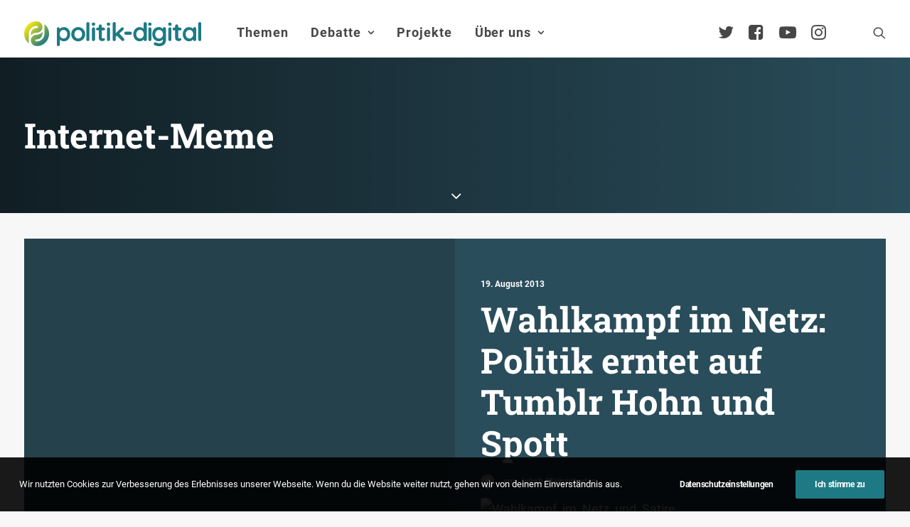

--- FILE ---
content_type: text/html; charset=UTF-8
request_url: https://www.politik-digital.de/tag/internet-meme/
body_size: 17664
content:
<!DOCTYPE html>
<html class="no-touch" lang="de" xmlns="http://www.w3.org/1999/xhtml">
<head>
<meta http-equiv="Content-Type" content="text/html; charset=UTF-8">
<meta name="viewport" content="width=device-width, initial-scale=1">
<link rel="profile" href="http://gmpg.org/xfn/11">
<link rel="pingback" href="https://www.politik-digital.de/xmlrpc.php">
<title>Internet-Meme &#8211; politik-digital</title>
<meta name='robots' content='max-image-preview:large' />
	<style>img:is([sizes="auto" i], [sizes^="auto," i]) { contain-intrinsic-size: 3000px 1500px }</style>
	<link rel="alternate" type="application/rss+xml" title="politik-digital &raquo; Feed" href="https://www.politik-digital.de/feed/" />
<link rel="alternate" type="application/rss+xml" title="politik-digital &raquo; Kommentar-Feed" href="https://www.politik-digital.de/comments/feed/" />
<link rel="alternate" type="application/rss+xml" title="politik-digital &raquo; Internet-Meme Schlagwort-Feed" href="https://www.politik-digital.de/tag/internet-meme/feed/" />
<link rel='stylesheet' id='wp-block-library-css' href='https://www.politik-digital.de/wp-includes/css/dist/block-library/style.min.css?ver=6.8.3' type='text/css' media='all' />
<style id='classic-theme-styles-inline-css' type='text/css'>
/*! This file is auto-generated */
.wp-block-button__link{color:#fff;background-color:#32373c;border-radius:9999px;box-shadow:none;text-decoration:none;padding:calc(.667em + 2px) calc(1.333em + 2px);font-size:1.125em}.wp-block-file__button{background:#32373c;color:#fff;text-decoration:none}
</style>
<style id='global-styles-inline-css' type='text/css'>
:root{--wp--preset--aspect-ratio--square: 1;--wp--preset--aspect-ratio--4-3: 4/3;--wp--preset--aspect-ratio--3-4: 3/4;--wp--preset--aspect-ratio--3-2: 3/2;--wp--preset--aspect-ratio--2-3: 2/3;--wp--preset--aspect-ratio--16-9: 16/9;--wp--preset--aspect-ratio--9-16: 9/16;--wp--preset--color--black: #000000;--wp--preset--color--cyan-bluish-gray: #abb8c3;--wp--preset--color--white: #ffffff;--wp--preset--color--pale-pink: #f78da7;--wp--preset--color--vivid-red: #cf2e2e;--wp--preset--color--luminous-vivid-orange: #ff6900;--wp--preset--color--luminous-vivid-amber: #fcb900;--wp--preset--color--light-green-cyan: #7bdcb5;--wp--preset--color--vivid-green-cyan: #00d084;--wp--preset--color--pale-cyan-blue: #8ed1fc;--wp--preset--color--vivid-cyan-blue: #0693e3;--wp--preset--color--vivid-purple: #9b51e0;--wp--preset--gradient--vivid-cyan-blue-to-vivid-purple: linear-gradient(135deg,rgba(6,147,227,1) 0%,rgb(155,81,224) 100%);--wp--preset--gradient--light-green-cyan-to-vivid-green-cyan: linear-gradient(135deg,rgb(122,220,180) 0%,rgb(0,208,130) 100%);--wp--preset--gradient--luminous-vivid-amber-to-luminous-vivid-orange: linear-gradient(135deg,rgba(252,185,0,1) 0%,rgba(255,105,0,1) 100%);--wp--preset--gradient--luminous-vivid-orange-to-vivid-red: linear-gradient(135deg,rgba(255,105,0,1) 0%,rgb(207,46,46) 100%);--wp--preset--gradient--very-light-gray-to-cyan-bluish-gray: linear-gradient(135deg,rgb(238,238,238) 0%,rgb(169,184,195) 100%);--wp--preset--gradient--cool-to-warm-spectrum: linear-gradient(135deg,rgb(74,234,220) 0%,rgb(151,120,209) 20%,rgb(207,42,186) 40%,rgb(238,44,130) 60%,rgb(251,105,98) 80%,rgb(254,248,76) 100%);--wp--preset--gradient--blush-light-purple: linear-gradient(135deg,rgb(255,206,236) 0%,rgb(152,150,240) 100%);--wp--preset--gradient--blush-bordeaux: linear-gradient(135deg,rgb(254,205,165) 0%,rgb(254,45,45) 50%,rgb(107,0,62) 100%);--wp--preset--gradient--luminous-dusk: linear-gradient(135deg,rgb(255,203,112) 0%,rgb(199,81,192) 50%,rgb(65,88,208) 100%);--wp--preset--gradient--pale-ocean: linear-gradient(135deg,rgb(255,245,203) 0%,rgb(182,227,212) 50%,rgb(51,167,181) 100%);--wp--preset--gradient--electric-grass: linear-gradient(135deg,rgb(202,248,128) 0%,rgb(113,206,126) 100%);--wp--preset--gradient--midnight: linear-gradient(135deg,rgb(2,3,129) 0%,rgb(40,116,252) 100%);--wp--preset--font-size--small: 13px;--wp--preset--font-size--medium: 20px;--wp--preset--font-size--large: 36px;--wp--preset--font-size--x-large: 42px;--wp--preset--spacing--20: 0.44rem;--wp--preset--spacing--30: 0.67rem;--wp--preset--spacing--40: 1rem;--wp--preset--spacing--50: 1.5rem;--wp--preset--spacing--60: 2.25rem;--wp--preset--spacing--70: 3.38rem;--wp--preset--spacing--80: 5.06rem;--wp--preset--shadow--natural: 6px 6px 9px rgba(0, 0, 0, 0.2);--wp--preset--shadow--deep: 12px 12px 50px rgba(0, 0, 0, 0.4);--wp--preset--shadow--sharp: 6px 6px 0px rgba(0, 0, 0, 0.2);--wp--preset--shadow--outlined: 6px 6px 0px -3px rgba(255, 255, 255, 1), 6px 6px rgba(0, 0, 0, 1);--wp--preset--shadow--crisp: 6px 6px 0px rgba(0, 0, 0, 1);}:where(.is-layout-flex){gap: 0.5em;}:where(.is-layout-grid){gap: 0.5em;}body .is-layout-flex{display: flex;}.is-layout-flex{flex-wrap: wrap;align-items: center;}.is-layout-flex > :is(*, div){margin: 0;}body .is-layout-grid{display: grid;}.is-layout-grid > :is(*, div){margin: 0;}:where(.wp-block-columns.is-layout-flex){gap: 2em;}:where(.wp-block-columns.is-layout-grid){gap: 2em;}:where(.wp-block-post-template.is-layout-flex){gap: 1.25em;}:where(.wp-block-post-template.is-layout-grid){gap: 1.25em;}.has-black-color{color: var(--wp--preset--color--black) !important;}.has-cyan-bluish-gray-color{color: var(--wp--preset--color--cyan-bluish-gray) !important;}.has-white-color{color: var(--wp--preset--color--white) !important;}.has-pale-pink-color{color: var(--wp--preset--color--pale-pink) !important;}.has-vivid-red-color{color: var(--wp--preset--color--vivid-red) !important;}.has-luminous-vivid-orange-color{color: var(--wp--preset--color--luminous-vivid-orange) !important;}.has-luminous-vivid-amber-color{color: var(--wp--preset--color--luminous-vivid-amber) !important;}.has-light-green-cyan-color{color: var(--wp--preset--color--light-green-cyan) !important;}.has-vivid-green-cyan-color{color: var(--wp--preset--color--vivid-green-cyan) !important;}.has-pale-cyan-blue-color{color: var(--wp--preset--color--pale-cyan-blue) !important;}.has-vivid-cyan-blue-color{color: var(--wp--preset--color--vivid-cyan-blue) !important;}.has-vivid-purple-color{color: var(--wp--preset--color--vivid-purple) !important;}.has-black-background-color{background-color: var(--wp--preset--color--black) !important;}.has-cyan-bluish-gray-background-color{background-color: var(--wp--preset--color--cyan-bluish-gray) !important;}.has-white-background-color{background-color: var(--wp--preset--color--white) !important;}.has-pale-pink-background-color{background-color: var(--wp--preset--color--pale-pink) !important;}.has-vivid-red-background-color{background-color: var(--wp--preset--color--vivid-red) !important;}.has-luminous-vivid-orange-background-color{background-color: var(--wp--preset--color--luminous-vivid-orange) !important;}.has-luminous-vivid-amber-background-color{background-color: var(--wp--preset--color--luminous-vivid-amber) !important;}.has-light-green-cyan-background-color{background-color: var(--wp--preset--color--light-green-cyan) !important;}.has-vivid-green-cyan-background-color{background-color: var(--wp--preset--color--vivid-green-cyan) !important;}.has-pale-cyan-blue-background-color{background-color: var(--wp--preset--color--pale-cyan-blue) !important;}.has-vivid-cyan-blue-background-color{background-color: var(--wp--preset--color--vivid-cyan-blue) !important;}.has-vivid-purple-background-color{background-color: var(--wp--preset--color--vivid-purple) !important;}.has-black-border-color{border-color: var(--wp--preset--color--black) !important;}.has-cyan-bluish-gray-border-color{border-color: var(--wp--preset--color--cyan-bluish-gray) !important;}.has-white-border-color{border-color: var(--wp--preset--color--white) !important;}.has-pale-pink-border-color{border-color: var(--wp--preset--color--pale-pink) !important;}.has-vivid-red-border-color{border-color: var(--wp--preset--color--vivid-red) !important;}.has-luminous-vivid-orange-border-color{border-color: var(--wp--preset--color--luminous-vivid-orange) !important;}.has-luminous-vivid-amber-border-color{border-color: var(--wp--preset--color--luminous-vivid-amber) !important;}.has-light-green-cyan-border-color{border-color: var(--wp--preset--color--light-green-cyan) !important;}.has-vivid-green-cyan-border-color{border-color: var(--wp--preset--color--vivid-green-cyan) !important;}.has-pale-cyan-blue-border-color{border-color: var(--wp--preset--color--pale-cyan-blue) !important;}.has-vivid-cyan-blue-border-color{border-color: var(--wp--preset--color--vivid-cyan-blue) !important;}.has-vivid-purple-border-color{border-color: var(--wp--preset--color--vivid-purple) !important;}.has-vivid-cyan-blue-to-vivid-purple-gradient-background{background: var(--wp--preset--gradient--vivid-cyan-blue-to-vivid-purple) !important;}.has-light-green-cyan-to-vivid-green-cyan-gradient-background{background: var(--wp--preset--gradient--light-green-cyan-to-vivid-green-cyan) !important;}.has-luminous-vivid-amber-to-luminous-vivid-orange-gradient-background{background: var(--wp--preset--gradient--luminous-vivid-amber-to-luminous-vivid-orange) !important;}.has-luminous-vivid-orange-to-vivid-red-gradient-background{background: var(--wp--preset--gradient--luminous-vivid-orange-to-vivid-red) !important;}.has-very-light-gray-to-cyan-bluish-gray-gradient-background{background: var(--wp--preset--gradient--very-light-gray-to-cyan-bluish-gray) !important;}.has-cool-to-warm-spectrum-gradient-background{background: var(--wp--preset--gradient--cool-to-warm-spectrum) !important;}.has-blush-light-purple-gradient-background{background: var(--wp--preset--gradient--blush-light-purple) !important;}.has-blush-bordeaux-gradient-background{background: var(--wp--preset--gradient--blush-bordeaux) !important;}.has-luminous-dusk-gradient-background{background: var(--wp--preset--gradient--luminous-dusk) !important;}.has-pale-ocean-gradient-background{background: var(--wp--preset--gradient--pale-ocean) !important;}.has-electric-grass-gradient-background{background: var(--wp--preset--gradient--electric-grass) !important;}.has-midnight-gradient-background{background: var(--wp--preset--gradient--midnight) !important;}.has-small-font-size{font-size: var(--wp--preset--font-size--small) !important;}.has-medium-font-size{font-size: var(--wp--preset--font-size--medium) !important;}.has-large-font-size{font-size: var(--wp--preset--font-size--large) !important;}.has-x-large-font-size{font-size: var(--wp--preset--font-size--x-large) !important;}
:where(.wp-block-post-template.is-layout-flex){gap: 1.25em;}:where(.wp-block-post-template.is-layout-grid){gap: 1.25em;}
:where(.wp-block-columns.is-layout-flex){gap: 2em;}:where(.wp-block-columns.is-layout-grid){gap: 2em;}
:root :where(.wp-block-pullquote){font-size: 1.5em;line-height: 1.6;}
</style>
<link rel='stylesheet' id='simply-gallery-block-frontend-css' href='https://www.politik-digital.de/addons/simply-gallery-block/blocks/pgc_sgb.min.style.css?ver=3.2.8' type='text/css' media='all' />
<link rel='stylesheet' id='pgc-simply-gallery-plugin-lightbox-style-css' href='https://www.politik-digital.de/addons/simply-gallery-block/plugins/pgc_sgb_lightbox.min.style.css?ver=3.2.8' type='text/css' media='all' />
<link rel='stylesheet' id='uncode-privacy-css' href='https://www.politik-digital.de/addons/uncode-privacy/assets/css/uncode-privacy-public.css?ver=2.2.7' type='text/css' media='all' />
<link rel='stylesheet' id='tablepress-default-css' href='https://www.politik-digital.de/wp-content/tablepress-combined.min.css?ver=48' type='text/css' media='all' />
<link rel='stylesheet' id='uncode-style-css' href='https://www.politik-digital.de/poldi-2-0/library/css/style.css?ver=2.9.3.2' type='text/css' media='all' />
<style id='uncode-style-inline-css' type='text/css'>

@media (min-width: 960px) { .limit-width { max-width: 1404px; margin: auto;}}
body.menu-custom-padding .col-lg-0.logo-container, body.menu-custom-padding .col-lg-2.logo-container, body.menu-custom-padding .col-lg-12 .logo-container, body.menu-custom-padding .col-lg-4.logo-container { padding-top: 27px; padding-bottom: 27px; }
body.menu-custom-padding .col-lg-0.logo-container.shrinked, body.menu-custom-padding .col-lg-2.logo-container.shrinked, body.menu-custom-padding .col-lg-12 .logo-container.shrinked, body.menu-custom-padding .col-lg-4.logo-container.shrinked { padding-top: 18px; padding-bottom: 18px; }
@media (max-width: 959px) { body.menu-custom-padding .menu-container .logo-container { padding-top: 27px !important; padding-bottom: 27px !important; } }
#changer-back-color { transition: background-color 1000ms cubic-bezier(0.25, 1, 0.5, 1) !important; } #changer-back-color > div { transition: opacity 1000ms cubic-bezier(0.25, 1, 0.5, 1) !important; } body.bg-changer-init.disable-hover .main-wrapper .style-light,  body.bg-changer-init.disable-hover .main-wrapper .style-light h1,  body.bg-changer-init.disable-hover .main-wrapper .style-light h2, body.bg-changer-init.disable-hover .main-wrapper .style-light h3, body.bg-changer-init.disable-hover .main-wrapper .style-light h4, body.bg-changer-init.disable-hover .main-wrapper .style-light h5, body.bg-changer-init.disable-hover .main-wrapper .style-light h6, body.bg-changer-init.disable-hover .main-wrapper .style-light a, body.bg-changer-init.disable-hover .main-wrapper .style-dark, body.bg-changer-init.disable-hover .main-wrapper .style-dark h1, body.bg-changer-init.disable-hover .main-wrapper .style-dark h2, body.bg-changer-init.disable-hover .main-wrapper .style-dark h3, body.bg-changer-init.disable-hover .main-wrapper .style-dark h4, body.bg-changer-init.disable-hover .main-wrapper .style-dark h5, body.bg-changer-init.disable-hover .main-wrapper .style-dark h6, body.bg-changer-init.disable-hover .main-wrapper .style-dark a { transition: color 1000ms cubic-bezier(0.25, 1, 0.5, 1) !important; }
</style>
<link rel='stylesheet' id='uncode-icons-css' href='https://www.politik-digital.de/poldi-2-0/library/css/uncode-icons.css?ver=2.9.3.2' type='text/css' media='all' />
<link rel='stylesheet' id='uncode-custom-style-css' href='https://www.politik-digital.de/poldi-2-0/library/css/style-custom.css?ver=2.9.3.2' type='text/css' media='all' />
<style id='uncode-custom-style-inline-css' type='text/css'>
#main-logo {margin-top:30px;}@media (max-width:959px){#main-logo {margin-top:10px;}}body.menu-custom-padding .col-lg-0.logo-container {padding-top:0px;padding-bottom:16px;}ul#menu-hauptmenue > ul > li > ul.drop-menu { top:75px!important; }ul#menu-hauptmenue > li.active, ul#menu-hauptmenue > li.current-menu-parent {border-radius:11px;background:rgba(0,0,0, .3);padding:14px 6px 14px 6px;}li.active a {color:#000!important;}.submenu-light .menu-smart li ul li, .submenu-light .menu-smart li ul li.active {border-bottom:1px solid #e6e6e6;padding:0.20em;}@media (min-width:960px) {.menu-smart ul > li > a, .menu-smart ul > li > ul > li > a {padding:5px 9px 5px 5px;}}@media (max-width:960px){li.active, li.current-menu-parent {padding:0!important;}}li.active, li.current-menu-parent,li.active:hover, li.current-menu-parent:hover {background:rgba(0,0,0,.3);border-radius:4px;}.submenu-light .menu-horizontal .menu-smart ul {border-radius:4px;}.menu-light .menu-smart > li.active > a@media (min-width:960px) {.menu-horizontal > div {height:80%!important;}}.menu-horizontal {padding-top:0.7rem;}@media (min-width:960px) {body[class*=hmenu-] .submenu-light .menu-smart ul a:hover, body[class*=hmenu-] .submenu-light .menu-smart ul a:focus {color:rgba(69,70,69,1)!important;background-color:rgba(0, 0, 0, 0.03);}}body:not(.menu-force-opacity) .style-dark-override:not(.is_stuck):not(.is_mobile_open).menu-transparent .menu-horizontal-inner > .nav > .menu-smart > li.active > a, body:not(.menu-force-opacity) .style-dark-override:not(.is_stuck):not(.is_mobile_open).menu-transparent .menu-horizontal-inner > .nav > .menu-smart > li a.active, body:not(.menu-force-opacity) .style-dark-override:not(.is_stuck):not(.is_mobile_open).menu-transparent .menu-horizontal-inner > .nav > .menu-smart > li.current-menu-parent > a, body:not(.menu-force-opacity) .style-dark-override:not(.is_stuck):not(.is_mobile_open).menu-transparent .menu-horizontal-inner > .nav > .menu-smart > li.current-menu-ancestor > a, body:not(.menu-force-opacity) .style-dark-override:not(.is_stuck):not(.is_mobile_open).menu-transparent .menu-horizontal-inner > .nav > .menu-smart > li.current-menu-item:not(.menu-item-type-custom) > a{color:rgba(255,255,255,1) !important;}.menu-light .menu-smart > li.active > a, .menu-light .menu-smart > li.current-menu-item:not(.menu-item-type-custom) > a {color:rgba(69,70,69,1);}@media (max-width:959px){#menu-call-to-action.menu-smart a, #menu-call-to-action.menu-smart form.search {padding:9px 36px 9px 36px;}}.styleptrl--underline--magic {background-image:linear-gradient(120deg, #ffea01 0%, #1d7a84 100%);background-repeat:no-repeat;background-size:100% 0.3em;background-position:0 114%;transition:background-size 0.25s ease-in;}blockquote {margin:16px 0px 16px 0px;padding:36px;border-left:2px solid;background-color:rgba(0,0,0,0.03);border-radius:4px;font-weight:600;}figcaption {font-size:14px;font-weight:600;margin:16px 0px 0px 0px;}.entry-summary {line-height:1.75;}@media (max-width:1025px){.main-container .row-container .row-parent {padding:36px 16px 36px 16px;}}.styleptrl--opacity--50 a {opacity:0.5;}.styleptrl--opacity--50 a:hover {opacity:1;}.styleptrl--padding--tb10px {padding-top:10px;padding-bottom:10px;}.styleptrl--padding--tb32px {padding:32px 0 32px 0!important;}.styleptrl--margin--tb--32px {margin:32px 0 32px 0;}.styleptrl-display--none {display:none;}#index-3-1 > div > div.isotope-container {counter-reset:number;}#index-3-1 * div.t-entry-text {counter-increment:number;}#index-3-1 * div.t-entry-text::before {content:counter(number) " ";font-size:170px!important;opacity:0.1;font-weight:600;position:absolute;top:-80px;left:-70px;}@media (max-width:959px) {.styleptrl--col--bg--transp > div > div > div {background-color:transparent!important;}}#page-header > div > div > div.header-bg-wrapper > div.header-bg {background-repeat:no-repeat;}.gravatar img.avatar {max-width:5em!important;max-height:5em!important;border-radius:50%;background-clip:padding-box;margin:0 auto;object-fit:cover!important;}@media (min-width:1025px) {.post-content.style-light {margin-left:-36px;}}#page-header > div > div > div.header-main-container.limit-width > div > div > div > div.category-info > a:nth-child(3),#page-header > div > div > div.header-main-container.limit-width > div > div > div > div.author-info > span {display:none;}#page-header > div > div > div.header-main-container.limit-width > div > div > div > div.author-info {margin-left:10px;}.row.row-parent.style-light.double-top-padding.double-bottom-padding {max-width:1280px;margin:0 auto;}ul.dwls_search_results .daves-wordpress-live-search_date,ul.dwls_search_results .daves-wordpress-live-search_author{font-size:80%;}ul.dwls_search_results .daves-wordpress-live-search_date {font-weight:600;}#dwls_search_results {margin-top:22px!important;}.text-lead p {font-weight:600;}#menu-call-to-action li a {padding:0;font-size:24px;}@media (min-width:960px){body[class*=hmenu-].hmenu-position-left .logo-container {padding-right:40px !important;}}.owl-dots .owl-dot span {width:30px!important;border-radius:0!important;}p.t-entry-readmore a,a.stylepatrl--readmore {font-size:0.85rem;border:none;border-bottom:1px solid;padding:0;margin-top:0}.post-body * a[target="_blank"]:after,div.uncont * a[target="_blank"]:after { content:" \f08e";font-family:uncodeicon!important;font-size:small;margin-right:3px;}a[href="http://politik-digital.de/wp-content/uploads/CC-Lizenz-630x11011.png"]:after, .icon-box a:after {content:""!important;}div.stylepatrl--sidebar--format {margin-top:0!important;}.styleptrl--row--sidebar--block > .uncont {font-size:14px;}.col-lg-4.col-widgets-sidebar {padding-top:36px!important;}h2.widget-title,h3.widget-title,h2.widgettitle,h3.widgettitle {font-family:"Roboto Slab", -apple-system, BlinkMacSystemFont, "Segoe UI", Roboto, Oxygen-Sans, Ubuntu, Cantarell, "Helvetica Neue", sans-serif!important;font-size:20px!important;font-weight:600!important;}.tagcloud a {font-size:11px !important;padding:2px 5px 2px 5px;display:inline-block;border:1px solid;border-radius:4px;margin:0px 5px 9px 0px;text-transform:uppercase;font-weight:600;color:#797979;}.widget-title,.widgettitle {padding-bottom:36px;text-transform:initial!important;}.styleptrl--sidebar > div > div > div > div > div.uncode_text_column > p, aside li {font-size:0.83em;}.post-wrapper .post-footer.post-footer-light {margin-top:26px;}li.recentcomments {padding-bottom:1em;}li.recentcomments a {display:block!important;font-style:italic;}li.recentcomments span.comment-author-link a {display:inline!important;}li.cat-post-item {list-style:disc;margin:0px 0px 6px 16px;font-size:0.83em;}.bellows {text-transform:uppercase;font-weight:600;}.bellows li {font-size:15px!important;}.bellows .bellows-nav .bellows-target {padding:10px!important;}ul.bellows-submenu {list-style:none;margin-left:10px!important;padding:0;}.bellows .bellows-nav .bellows-subtoggle .fa {font-family:'uncodeicon' !important;margin-top:-12px!important;}.fa-chevron-down:before {content:"\f105"!important;}.fa-chevron-up:before {content:"\f107"!important;}.bellows-current_page_item a span:not(.bellows-subtoggle):not(.bellows-current_page_item):before {content:"\f178";color:#c9c9c9;font-family:'uncodeicon' !important;padding-right:5px;font-size:1.0em!important;font-weight:100;vertical-align:-2px;}ul#category-posts-2-internal {list-style:disc;margin:18px 0px 0px 16px!important;}#multiple_authors_widget-4 > h3 {display:none;}.table--border--0 {border:0;}hr.separator-break {margin:7px 0px 7px 0px;}table td { font-weight:inherit;}#mks_author_widget-2 {background-color:rgba(0, 0, 0, 0.03);border-radius:6px;padding:1em;}.avatar.avatar-64.photo {border-radius:50%;-webkit-mask-image:-webkit-radial-gradient(white, black);perspective:1000px;overflow:hidden;display:block;margin:0 auto;width:100px;height:auto;padding:4px;background-color:white;object-fit:contain;}.mks_author_widget img{float:inherit!important;}#mks_author_widget-2, #mks_author_widget-2 > h3 {text-align:center;}#mks_author_widget-2 > h3 {font-size:1.3em;font-weight:500;}aside.widget.multiple_authors_widget.widget-container.sidebar-widgets > div > ul > li {background-color:rgba(0, 0, 0, 0.05);border-radius:6px;border:1px solid rgba(0, 0, 0, 0.07);padding:2em;}.pp-multiple-authors-layout-centered .avatar,.pp-multiple-authors-layout-centered .photo {padding:4px;background-color:#ffffff;object-fit:cover;}aside.widget.multiple_authors_widget.widget-container.sidebar-widgets > div > ul > li > p {font-size:inherit!important;}.t-entry-cf-detail-211022 {position:absolute;top:0;background-color:#9c9b9c;color:white;padding:4px !important;font-size:12px;text-transform:uppercase !important;font-weight:900;}body.category-debate-academy #page-header > div > div > div.header-bg-wrapper > div.header-bg {background-color:#1a4b7c!important;}body.category-politik-digital-live #page-header > div > div > div.header-bg-wrapper > div.header-bg {background-color:#1d7a84!important;}body:not(.category-debate-academy):not(.category-politik-digital-live) #page-header > div > div > div.header-bg-wrapper > div.header-bg {background-color:ora nge!important;}span.t-entry-category a.style-color-210407-bg:before,span.t-entry-category a.text-color-210407-color:before {content:"\f01d";font-family:'uncodeicon' !important;padding-right:5px;font-size:1.4em!important;font-weight:100;vertical-align:-2px;}span.t-entry-category a.style-color-338411-bg:before, span.t-entry-category a.text-color-338411-color:before {content:"\e0b0 ";font-family:'uncodeicon' !important;padding-right:5px;font-size:1.4em!important;font-weight:100;vertical-align:-2px;}span.t-entry-category a.style-color-146815-bg:before {content:"\f130";font-family:'uncodeicon' !important;padding-right:5px;font-size:1.4em!important;font-weight:100;vertical-align:-2px;}span.t-entry-category a.style-color-175109-bg:before {content:"\f133";font-family:'uncodeicon' !important;padding-right:5px;font-size:1.4em!important;font-weight:100;vertical-align:-2px;}.author-profile.author-profile-box-left .author-profile-content {vertical-align:middle;padding-top:0.5em;}@media (max-width:959px) {.author-profile.author-profile-box-left .uncode-avatar-wrapper {display:inline!important;padding-left:initial;vertical-align:middle;padding-top:0.5em;}.author-profile-content .h5 {margin:16px 0 0;}}.styleptrl--quote--top {position:absolute!important;top:-30px;}.styleptrl--quote--bottom { position:absolute!important;bottom:-30px; right:40px;}.info-box {background-color:#e9eced;font-size:0.85em;line-height:1.6;margin:2em 3em 2em 0;padding:1em;}@media screen, projection, all {.c33l, .c33r {width:33.333%!important;}}@media screen, projection, all {.c20l, .c25l, .c33l, .c40l, .c38l, .c50l, .c60l, .c62l, .c66l, .c75l, .c80l {float:left;}}.subc {display:block;}.subc img {padding-bottom:1em;width:100%;}@media only screen and (min-device-width :375px) and (max-device-width :667px) and (orientation :portrait) { #icon-927400 > img {height:90px!important;}}#index-119238936-1 > div > div >:first-child {background-color:#f1f5f8;border-radius:8px;background-clip:padding-box;padding:36px 36px 36px 36px;margin-top:36px;}#index-119238936-1 > div > div > div.tmb.tmb-iso-w12.tmb-iso-h4.tmb-light.tmb-overlay-text-anim.tmb-reveal-bottom.tmb-overlay-anim.tmb-content-left.grid-cat-5363.grid-cat-38.tmb-id-135817.tmb-img-ratio.tmb-only-text.tmb-content-under.tmb-no-bg.tmb-iso > div > div > div > div > div,#index-119238936-1 > div > div > div.tmb.tmb-iso-w12.tmb-iso-h4.tmb-light.tmb-overlay-text-anim.tmb-reveal-bottom.tmb-overlay-anim.tmb-content-left.grid-cat-5363.grid-cat-38.tmb-id-135817.tmb-img-ratio.tmb-only-text.tmb-content-under.tmb-no-bg.tmb-iso > div > div > div > div > hr{display:none;}#index-119238936-1 > div > div > div.tmb.tmb-iso-w12.tmb-iso-h4.tmb-light.tmb-overlay-text-anim.tmb-reveal-bottom.tmb-overlay-anim.tmb-content-left.grid-cat-5363.grid-cat-38.tmb-id-135817.tmb-img-ratio.tmb-only-text.tmb-content-under.tmb-no-bg.tmb-iso > div > div > div {padding:0px 36px 36px 36px;}.styleptrl--cc-module--col.single-internal-gutter > div > div > div {padding:16px 16px 16px 16px!important;}.styleptrl--cc-module > div {padding:16px 16px 6px 16px!important;}.styleptrl--cc-module {margin-bottom:36px;}div.post-tag-container div.tagcloud {display:block!important;padding-top:76px!important;}.author-profile .contact-methods { margin-top:7px;}div.contact-methods * li a:after {content:""!important;}div.author-profile-content > hr.separator-break {margin:16px 0px 7px 0px;}.vc_row.stylepatrl--subfooter,.stylepatrl--subfooter > div.row p,.stylepatrl--subfooter > div.row ul li a,.stylepatrl--footer > div.row ul li a{font-size:90%!important;}footer div.uncode-list > ul > li {margin-bottom:0.5em;line-height:1.25;}footer :not(.tmb-post).tmb .t-entry > *:not(hr) {margin:10px 0px 0px 0px;}.stylepatrl--footer--morelink {margin-top:12px!important;}#index-17465098826 > div > div > div.tmb > div > div > div > div > p {margin-top:0px;}.stylepatrl--subfooter div.uncont {opacity:0.5;}.stylepatrl--subfooter div.uncont:hover {opacity:1;}#reply-title:after {content:"(Deine E-Mail-Adresse wird nicht veröffentlicht. Erforderliche Felder sind mit * markiert.)";display:block;text-transform:initial;}div.post-tag-container div.tagcloud {display:block!important;padding-top:0px!important;padding-bottom:26px;}.subcolumns { display:table; width:100%; table-layout:fixed; }.subcolumns_oldgecko { width:100%; float:left; }.c20l, .c25l, .c33l, .c40l, .c38l, .c50l, .c60l, .c62l, .c66l, .c75l, .c80l { float:left; }.c20r, .c25r, .c33r, .c40r, .c38r, .c50r, .c60r, .c66r, .c62r, .c75r, .c80r { float:right; margin-left:-5px; }.c20l, .c20r { width:20%; }.c40l, .c40r { width:40%; }.c60l, .c60r { width:60%; }.c80l, .c80r { width:80%; }.c25l, .c25r { width:25%; }.c33l, .c33r { width:33.333%; }.c50l, .c50r { width:50%; }.c66l, .c66r { width:66.666%; }.c75l, .c75r { width:75%; }.c38l, .c38r { width:38.2%; }.c62l, .c62r { width:61.8%; }.subc{ padding:0 0.5em; }.subcl { padding:0 1em 0 0; }.subcr { padding:0 0 0 1em; }.equalize, .equalize .subcolumns { table-layout:fixed; }.equalize > div {display:table-cell;float:none; margin:0; overflow:hidden;vertical-align:top;}
</style>
<link rel='stylesheet' id='child-style-css' href='https://www.politik-digital.de/poldi-2-0-child/poldi-2-0-child.css' type='text/css' media='all' />
<link rel='stylesheet' id='bellows-css' href='https://www.politik-digital.de/addons/bellows-accordion-menu/assets/css/bellows.min.css?ver=1.4.4' type='text/css' media='all' />
<script type="text/javascript" src="https://www.politik-digital.de/wp-includes/js/jquery/jquery.min.js?ver=3.7.1" id="jquery-core-js"></script>
<script type="text/javascript" src="https://www.politik-digital.de/wp-includes/js/jquery/jquery-migrate.min.js?ver=3.4.1" id="jquery-migrate-js"></script>
<script type="text/javascript" src="/poldi-2-0/library/js/ai-uncode.min.js" id="uncodeAI" data-home="/" data-path="/" data-breakpoints-images="258,516,720,1032,1440,2064,2880" id="ai-uncode-js"></script>
<script type="text/javascript" id="uncode-init-js-extra">
/* <![CDATA[ */
var SiteParameters = {"days":"days","hours":"Stunden","minutes":"Minuten","seconds":"Sekunden","constant_scroll":"on","scroll_speed":"2","parallax_factor":"0.25","loading":"Lade...","slide_name":"slide","slide_footer":"footer","ajax_url":"https:\/\/www.politik-digital.de\/wp-admin\/admin-ajax.php","nonce_adaptive_images":"1e9791c30d","nonce_srcset_async":"3288f0310f","enable_debug":"","block_mobile_videos":"","is_frontend_editor":"","main_width":["1400","px"],"mobile_parallax_allowed":"","listen_for_screen_update":"1","wireframes_plugin_active":"","sticky_elements":"off","resize_quality":"90","register_metadata":"","bg_changer_time":"1000","update_wc_fragments":"1","optimize_shortpixel_image":"","menu_mobile_offcanvas_gap":"45","custom_cursor_selector":"[href], .trigger-overlay, .owl-next, .owl-prev, .owl-dot, input[type=\"submit\"], input[type=\"checkbox\"], button[type=\"submit\"], a[class^=\"ilightbox\"], .ilightbox-thumbnail, .ilightbox-prev, .ilightbox-next, .overlay-close, .unmodal-close, .qty-inset > span, .share-button li, .uncode-post-titles .tmb.tmb-click-area, .btn-link, .tmb-click-row .t-inside, .lg-outer button, .lg-thumb img, a[data-lbox], .uncode-close-offcanvas-overlay, .uncode-nav-next, .uncode-nav-prev, .uncode-nav-index","mobile_parallax_animation":"","lbox_enhanced":"","native_media_player":"1","vimeoPlayerParams":"?autoplay=0","ajax_filter_key_search":"key","ajax_filter_key_unfilter":"unfilter","index_pagination_disable_scroll":"","index_pagination_scroll_to":"","uncode_wc_popup_cart_qty":"","disable_hover_hack":"","uncode_nocookie":"","menuHideOnClick":"1","smoothScroll":"","smoothScrollDisableHover":"","smoothScrollQuery":"960","uncode_force_onepage_dots":"","uncode_smooth_scroll_safe":"","uncode_lb_add_galleries":", .gallery","uncode_lb_add_items":", .gallery .gallery-item a","uncode_prev_label":"Previous","uncode_next_label":"Weiter","uncode_slide_label":"Slide","uncode_share_label":"Share on %","uncode_has_ligatures":"","uncode_is_accessible":"","uncode_adaptive":"1","ai_breakpoints":"258,516,720,1032,1440,2064,2880","uncode_limit_width":"1404px"};
/* ]]> */
</script>
<script type="text/javascript" src="https://www.politik-digital.de/poldi-2-0/library/js/init.min.js?ver=2.9.3.2" id="uncode-init-js"></script>
<script type="text/javascript" src="https://www.politik-digital.de/addons/wp-image-zoooom/assets/js/jquery.image_zoom.min.js?ver=1.60" id="image_zoooom-js" defer="defer" data-wp-strategy="defer"></script>
<script type="text/javascript" id="image_zoooom-init-js-extra">
/* <![CDATA[ */
var IZ = {"options":[],"with_woocommerce":"0","exchange_thumbnails":"1","enable_mobile":"0","woo_categories":"0","woo_slider":"0","enable_surecart":"0"};
/* ]]> */
</script>
<script type="text/javascript" src="https://www.politik-digital.de/addons/wp-image-zoooom/assets/js/image_zoom-init.js?ver=1.60" id="image_zoooom-init-js" defer="defer" data-wp-strategy="defer"></script>
<script></script><link rel="EditURI" type="application/rsd+xml" title="RSD" href="https://www.politik-digital.de/xmlrpc.php?rsd" />
<meta name="generator" content="WordPress 6.8.3" />
<style id="bellows-custom-generated-css">
/* Status: Loaded from Transient */

</style><style>
		</style>
		<noscript><style>.simply-gallery-amp{ display: block !important; }</style></noscript><noscript><style>.sgb-preloader{ display: none !important; }</style></noscript><style type="text/css">.recentcomments a{display:inline !important;padding:0 !important;margin:0 !important;}</style><style type="text/css">.broken_link, a.broken_link {
	text-decoration: line-through;
}</style><style type="text/css">img.zoooom,.zoooom img{padding:0!important;}.vc_editor.compose-mode .zoooom::before { content: "\f179     Zoom applied to the image. Check on the frontend"; position: absolute; margin-top: 12px; text-align: right; background-color: white; line-height: 1.4em; left: 5%; padding: 0 10px 6px; font-family: dashicons; font-size: 0.9em; font-style: italic; z-index: 20; }</style><script type="text/javascript"></script><link rel="icon" href="https://www.politik-digital.de/wp-content/uploads/2020/07/cropped-Politik-Digital_Logo_Sign_Gradient-512-32x32.png" sizes="32x32" />
<link rel="icon" href="https://www.politik-digital.de/wp-content/uploads/2020/07/cropped-Politik-Digital_Logo_Sign_Gradient-512-192x192.png" sizes="192x192" />
<link rel="apple-touch-icon" href="https://www.politik-digital.de/wp-content/uploads/2020/07/cropped-Politik-Digital_Logo_Sign_Gradient-512-180x180.png" />
<meta name="msapplication-TileImage" content="https://www.politik-digital.de/wp-content/uploads/2020/07/cropped-Politik-Digital_Logo_Sign_Gradient-512-270x270.png" />
<noscript><style> .wpb_animate_when_almost_visible { opacity: 1; }</style></noscript></head>
<body class="archive tag tag-internet-meme tag-6020 wp-theme-uncode wp-child-theme-uncode-child  style-color-lxmt-bg group-blog hormenu-position-left megamenu-full-submenu hmenu hmenu-position-left header-full-width main-center-align menu-mobile-transparent menu-custom-padding textual-accent-color menu-mobile-default menu-has-cta mobile-parallax-not-allowed ilb-no-bounce unreg qw-body-scroll-disabled no-qty-fx wpb-js-composer js-comp-ver-8.7.1 vc_responsive" data-border="0">

			<div id="vh_layout_help"></div><div class="body-borders" data-border="0"><div class="top-border body-border-shadow"></div><div class="right-border body-border-shadow"></div><div class="bottom-border body-border-shadow"></div><div class="left-border body-border-shadow"></div><div class="top-border style-light-bg"></div><div class="right-border style-light-bg"></div><div class="bottom-border style-light-bg"></div><div class="left-border style-light-bg"></div></div>	<div class="box-wrapper">
		<div class="box-container">
		<script type="text/javascript" id="initBox">UNCODE.initBox();</script>
		<div class="menu-wrapper menu-sticky">
													
													<header id="masthead" class="navbar menu-primary menu-light submenu-light menu-transparent menu-add-padding style-light-original single-h-padding menu-absolute menu-with-logo">
														<div class="menu-container menu-hide style-color-xsdn-bg menu-no-borders">
															<div class="row-menu">
																<div class="row-menu-inner">
																	<div id="logo-container-mobile" class="col-lg-0 logo-container middle">
																		<div id="main-logo" class="navbar-header style-light">
																			<a href="https://www.politik-digital.de/" class="navbar-brand" data-padding-shrink ="18" data-minheight="20" aria-label="politik-digital"><div class="logo-image main-logo  logo-light" data-maxheight="35" style="height: 35px;"><img decoding="async" src="https://www.politik-digital.de/wp-content/uploads/2020/07/Politik-Digital_Logo_Gradient.svg" alt="logo" width="1" height="1" class="img-responsive" /></div><div class="logo-image main-logo  logo-dark" data-maxheight="35" style="height: 35px;display:none;"><img decoding="async" src="https://www.politik-digital.de/wp-content/uploads/2020/07/Politik-Digital_Logo_Dark.svg" alt="logo" width="1" height="1" class="img-responsive" /></div></a>
																		</div>
																		<div class="mmb-container"><div class="mobile-additional-icons"></div><div class="mobile-menu-button mobile-menu-button-light lines-button"><span class="lines"><span></span></span></div></div>
																	</div>
																	<div class="col-lg-12 main-menu-container middle">
																		<div class="menu-horizontal menu-dd-shadow-darker-std ">
																			<div class="menu-horizontal-inner">
																				<div class="nav navbar-nav navbar-main navbar-nav-first"><ul id="menu-hauptmenue" class="menu-primary-inner menu-smart sm" role="menu"><li role="menuitem"  id="menu-item-160999" class="menu-item menu-item-type-post_type menu-item-object-page menu-item-160999 menu-item-link"><a href="https://www.politik-digital.de/themen/">Themen<i class="fa fa-angle-right fa-dropdown"></i></a></li>
<li role="menuitem"  id="menu-item-158657" class="menu-item menu-item-type-custom menu-item-object-custom menu-item-has-children menu-item-158657 dropdown menu-item-link"><a href="#" data-toggle="dropdown" class="dropdown-toggle" role="button" data-type="title">Debatte<i class="fa fa-angle-down fa-dropdown"></i></a>
<ul role="menu" class="drop-menu">
	<li role="menuitem"  id="menu-item-158903" class="menu-item menu-item-type-post_type menu-item-object-page menu-item-158903"><a href="https://www.politik-digital.de/debate-academy/">Debate Academy<i class="fa fa-angle-right fa-dropdown"></i></a></li>
	<li role="menuitem"  id="menu-item-159148" class="menu-item menu-item-type-post_type menu-item-object-page menu-item-159148"><a href="https://www.politik-digital.de/politik-digital-live/">politik-Digital:live<i class="fa fa-angle-right fa-dropdown"></i></a></li>
</ul>
</li>
<li role="menuitem"  id="menu-item-159327" class="menu-item menu-item-type-post_type menu-item-object-page menu-item-159327 menu-item-link"><a href="https://www.politik-digital.de/projekte/">Projekte<i class="fa fa-angle-right fa-dropdown"></i></a></li>
<li role="menuitem"  id="menu-item-159282" class="menu-item menu-item-type-post_type menu-item-object-page menu-item-has-children menu-item-159282 dropdown menu-item-link"><a href="https://www.politik-digital.de/ueber-uns/" data-toggle="dropdown" class="dropdown-toggle" data-type="title">Über uns<i class="fa fa-angle-down fa-dropdown"></i></a>
<ul role="menu" class="drop-menu">
	<li role="menuitem"  id="menu-item-161605" class="menu-item menu-item-type-post_type menu-item-object-page menu-item-161605"><a href="https://www.politik-digital.de/ueber-uns/services/">Services Übersicht<i class="fa fa-angle-right fa-dropdown"></i></a></li>
	<li role="menuitem"  id="menu-item-161309" class="menu-item menu-item-type-post_type menu-item-object-page menu-item-161309"><a href="https://www.politik-digital.de/ueber-uns/team/">Team<i class="fa fa-angle-right fa-dropdown"></i></a></li>
	<li role="menuitem"  id="menu-item-164303" class="menu-item menu-item-type-post_type menu-item-object-page menu-item-164303"><a href="https://www.politik-digital.de/mitmachen/">Jobs<i class="fa fa-angle-right fa-dropdown"></i></a></li>
	<li role="menuitem"  id="menu-item-159288" class="menu-item menu-item-type-post_type menu-item-object-page menu-item-159288"><a href="https://www.politik-digital.de/ueber-uns/vereinsmitglieder/">Vereinsmitglieder<i class="fa fa-angle-right fa-dropdown"></i></a></li>
	<li role="menuitem"  id="menu-item-159287" class="menu-item menu-item-type-post_type menu-item-object-page menu-item-159287"><a href="https://www.politik-digital.de/ueber-uns/kuratorium/">Kuratorium<i class="fa fa-angle-right fa-dropdown"></i></a></li>
	<li role="menuitem"  id="menu-item-159286" class="menu-item menu-item-type-post_type menu-item-object-page menu-item-159286"><a href="https://www.politik-digital.de/ueber-uns/vorstand/">Vorstand<i class="fa fa-angle-right fa-dropdown"></i></a></li>
	<li role="menuitem"  id="menu-item-159285" class="menu-item menu-item-type-post_type menu-item-object-page menu-item-159285"><a href="https://www.politik-digital.de/ueber-uns/satzung/">Satzung<i class="fa fa-angle-right fa-dropdown"></i></a></li>
	<li role="menuitem"  id="menu-item-159284" class="menu-item menu-item-type-post_type menu-item-object-page menu-item-159284"><a href="https://www.politik-digital.de/ueber-uns/geschichte/">Geschichte<i class="fa fa-angle-right fa-dropdown"></i></a></li>
	<li role="menuitem"  id="menu-item-159283" class="menu-item menu-item-type-post_type menu-item-object-page menu-item-159283"><a href="https://www.politik-digital.de/ueber-uns/auszeichnungen/">Auszeichnungen<i class="fa fa-angle-right fa-dropdown"></i></a></li>
</ul>
</li>
</ul></div><div class="nav navbar-nav navbar-cta"><ul id="menu-call-to-action" class="menu-cta-inner menu-smart sm" role="menu"><li role="menuitem"  id="menu-item-158985" class="cta-twitter menu-item menu-item-type-custom menu-item-object-custom menu-item-158985 menu-item-link"><a target="_blank" href="https://twitter.com/politik_digital"><i class="menu-icon fa fa-twitter"></i> <i class="fa fa-angle-right fa-dropdown"></i></a></li>
<li role="menuitem"  id="menu-item-158987" class="menu-item menu-item-type-custom menu-item-object-custom menu-item-158987 menu-item-link"><a title="Facebook" target="_blank" rel="Facebook" href="https://www.facebook.com/politikdigital"><i class="menu-icon fa fa-facebook-square"></i> <i class="fa fa-angle-right fa-dropdown"></i></a></li>
<li role="menuitem"  id="menu-item-159967" class="menu-item menu-item-type-custom menu-item-object-custom menu-item-159967 menu-item-link"><a target="_blank" href="https://www.youtube.com/user/politikdigital/featured"><i class="menu-icon fa fa-youtube-play"></i> <i class="fa fa-angle-right fa-dropdown"></i></a></li>
<li role="menuitem"  id="menu-item-164790" class="menu-item menu-item-type-custom menu-item-object-custom menu-item-164790 menu-item-link"><a title="Instagram" href="https://www.instagram.com/politik_digital/"><i class="menu-icon fa fa-instagram"></i>⠀<i class="fa fa-angle-right fa-dropdown"></i></a></li>
</ul></div><div class="uncode-close-offcanvas-mobile lines-button close navbar-mobile-el"><span class="lines"></span></div><div class="nav navbar-nav navbar-nav-last navbar-extra-icons"><ul class="menu-smart sm menu-icons menu-smart-social" role="menu"><li role="menuitem" class="menu-item-link search-icon style-light dropdown "><a href="#" class="trigger-overlay search-icon" role="button" data-area="search" data-container="box-container" aria-label="Suche">
													<i class="fa fa-search3"></i><span class="desktop-hidden"><span>Suche</span></span><i class="fa fa-angle-down fa-dropdown desktop-hidden"></i>
													</a><ul role="menu" class="drop-menu desktop-hidden">
														<li role="menuitem">
															<form class="search" method="get" action="https://www.politik-digital.de/">
																<input type="search" class="search-field no-livesearch" placeholder="Suche...." value="" name="s" title="Suche...." /></form>
														</li>
													</ul></li></ul></div><div class="desktop-hidden menu-accordion-secondary">
														 							</div></div>
																		</div>
																	</div>
																</div>
															</div></div>
													</header>
												</div>			<script type="text/javascript" id="fixMenuHeight">UNCODE.fixMenuHeight();</script>
						<div class="main-wrapper">
				<div class="main-container">
					<div class="page-wrapper">
						<div class="sections-container" id="sections-container">
<div id="page-header"><div class="header-basic style-dark">
													<div class="background-element header-wrapper header-scroll-opacity style-color-vyce-bg header-only-text" data-height="35" style="min-height: 300px;">
													<div class="header-bg-wrapper">
											<div class="header-bg"></div>
											<div class="block-bg-overlay style-color-101312-bg" style="opacity: 0.6;"></div>
										</div><div class="header-main-container limit-width">
															<div class="header-content header-left header-center header-align-left">
																<div class="header-content-inner" >
																	<h1 class="header-title font-415249 h1 font-weight-600"><span>Internet-Meme</span></h1>
																</div>
															</div>
														</div><div class="header-scrolldown style-dark"><i class="fa fa-angle-down"></i></div></div>
												</div></div><script type="text/javascript">UNCODE.initHeader();</script><div class="page-body style-light-bg">
          <div class="post-wrapper">
          	<div class="post-body"><div class="post-content un-no-sidebar-layout"><div data-parent="true" class="vc_row row-container" id="row-unique-0"><div class="row limit-width row-parent"><div class="wpb_row row-inner"><div class="wpb_column pos-top pos-center align_left column_parent col-lg-12 single-internal-gutter"><div class="uncol style-light"  ><div class="uncoltable"><div class="uncell no-block-padding" ><div class="uncont" ><div id="index-1" class="isotope-system isotope-general-light grid-general-light" >
			
														<div class="isotope-wrapper grid-wrapper double-gutter" >												<div class="isotope-container grid-container isotope-layout style-metro isotope-pagination grid-pagination" data-type="metro" data-layout="masonry" data-lg="960" data-md="480" data-sm="480" data-vp-height="">			<div class="tmb atc-typography-inherit tmb-iso-w12 tmb-iso-h6 tmb-dark tmb-text-showed tmb-overlay-showed tmb-overlay-anim tmb-content-lateral-left tmb-content-vertical-top tmb-content-size-6 tmb-content-lateral-responsive tmb-content-left tmb-image-anim  grid-cat-8 tmb-id-131278 tmb-content-lateral tmb-media-first" ><div class="t-inside style-color-vyce-bg no-anim" ><div class="t-entry-visual"><div class="t-entry-visual-tc"><div class="t-entry-visual-cont"><div class="t-entry-visual-overlay"><div class="t-entry-visual-overlay-in style-color-nhtu-bg" style="opacity: 0.2;"></div></div><div class="fluid-object h1 font-weight-600 title-scale "></div></div>
					</div>
				</div><div class="t-entry-text">
									<div class="t-entry-text-tc double-block-padding"><div class="t-entry"><p class="t-entry-meta"><span class="t-entry-date">19. August 2013</span></p><h1 class="t-entry-title h1 font-weight-600 title-scale"><a href="https://www.politik-digital.de/news/wahlkampf-im-netz-politik-erntet-auf-tumblr-hohn-und-spott-131278/" target="_self">Wahlkampf im Netz: Politik erntet auf Tumblr Hohn und Spott</a></h1><p class="t-entry-meta t-entry-author"><a href="https://www.politik-digital.de/author/jsteinschaden/" class="tmb-avatar-size-sm"><img alt='' src='https://secure.gravatar.com/avatar/41a439a254d82c80763e9bef1e6bd9cf7755ec40918162ea49eb696dcc1fbe70?s=20&#038;d=mm&#038;r=g' srcset='https://secure.gravatar.com/avatar/41a439a254d82c80763e9bef1e6bd9cf7755ec40918162ea49eb696dcc1fbe70?s=40&#038;d=mm&#038;r=g 2x' class='avatar avatar-20 photo' height='20' width='20' loading='lazy' decoding='async'/><span class="tmb-username-wrap"><span class="tmb-username-text">von Jakob Steinschaden</span></span></a></p><p><img fetchpriority="high" decoding="async" class="alignleft size-large wp-image-131280" alt="Wahlkampf_im_Netz_und_Satire" src="http://politik-digital.de/wp-content/uploads/Wahlkampf_im_Netz_und_Satire-630x263.jpg" width="630" height="263" />Der Wahlkampf lahmt vor sich hin. Die Waffen gegen die Politikverdrossenen heißen im Netz “Satire” und “Persiflage”.
Das Wahlkampfjahr 2013 ist in Deutschland (Bundestagswahl) als auch Österreich…</p><p class="t-entry-readmore btn-container"><a href="https://www.politik-digital.de/news/wahlkampf-im-netz-politik-erntet-auf-tumblr-hohn-und-spott-131278/" class="btn btn-link " target="_self">Mehr...</a></p></div></div>
							</div></div></div>		</div>	
	

	</div>			<div class="isotope-footer grid-footer style-light without-bg double-gutter">
					</div>
				</div>
</div></div></div></div></div><script id="script-row-unique-0" data-row="script-row-unique-0" type="text/javascript" class="vc_controls">UNCODE.initRow(document.getElementById("row-unique-0"));</script></div></div></div></div></div>
          </div>
        </div>								</div><!-- sections container -->
							</div><!-- page wrapper -->
												<footer id="colophon" class="site-footer">
							<div data-parent="true" class="vc_row style-color-vyce-bg row-container" id="row-unique-1"><div class="row unequal single-top-padding single-bottom-padding single-h-padding limit-width row-parent"><div class="wpb_row row-inner"><div class="wpb_column pos-top pos-center align_center column_parent col-lg-4 single-internal-gutter"><div class="uncol style-dark"  ><div class="uncoltable"><div class="uncell  vc_custom_1583479716144 no-block-padding" style="padding-right: 5px ;padding-left: 5px ;" ><div class="uncont" ><div class="vc_custom_heading_wrap "><div class="heading-text el-text" ><h4 class="h5 font-weight-500" ><span>Unterstützen Sie uns!</span></h4></div><div class="clear"></div></div><div class="uncode_text_column" ><p>Sie teilen unser Anliegen? Dann unterstützen Sie uns mit Engagement oder einer Spende.</p>
</div><span class="btn-container" ><a role="button"  href="/spenden/" class="custom-link btn border-width-0 btn-color-210407 btn-icon-left"><i class="fa fa-heart4"></i>Unterstützen</a></span></div></div></div></div></div><div class="wpb_column pos-top pos-center align_center column_parent col-lg-4 single-internal-gutter"><div class="uncol style-dark"  ><div class="uncoltable"><div class="uncell  vc_custom_1583479720531 border-color-119873-color no-block-padding" style="border-style: solid;border-right-width: 1px ;border-left-width: 1px ;padding-right: 5px ;padding-left: 5px ;" ><div class="uncont" ><div class="vc_custom_heading_wrap "><div class="heading-text el-text" ><h4 class="h5 font-weight-500" ><span>Spenden via Paypal</span></h4></div><div class="clear"></div></div><div class="uncode_text_column" ><p>Hier einfach klicken und politik-digital mit einem Klick unterstützen:</p>
</div>
	<div class="wpb_raw_code wpb_raw_html " >
		<div class="wpb_wrapper">
			<form action="https://www.paypal.com/cgi-bin/webscr" method="post"><input name="cmd" type="hidden" value="_xclick"> <input name="business" type="hidden" value="swenzel@politik-digital.de"> <input name="item_name" type="hidden" value="Spende an pol-di.net e.V."> <input name="lc" type="hidden" value="DE"> <input style="background-color: transparent;border-width:0;padding:0!important;margin:0 auto!important;" alt="Spenden Sie mit PayPal - schnell, einfach und sicher!" name="submit" src="/wp-content/uploads/2020/05/Service-PayPal-Button_transp.png" type="image" height="43px"> <!--<img decoding="async" src="https://www.paypal.com/de_DE/i/scr/pixel.gif" alt="" width="1" height="1" border="0">--><br>
<input name="no_shipping" type="hidden" value="2"> <input name="no_note" type="hidden" value="1"> <input name="currency_code" type="hidden" value="EUR"> <input name="tax" type="hidden" value="0"> <input name="bn" type="hidden" value="IC_Beispiel"></form>
		</div>
	</div>
</div></div></div></div></div><div class="wpb_column pos-top pos-center align_center column_parent col-lg-4 single-internal-gutter"><div class="uncol style-dark"  ><div class="uncoltable"><div class="uncell  vc_custom_1583479725953 no-block-padding" style="padding-right: 5px ;padding-left: 5px ;" ><div class="uncont" ><div class="vc_custom_heading_wrap "><div class="heading-text el-text" ><h4 class="h5 font-weight-500" ><span>Mitmachen</span></h4></div><div class="clear"></div></div><div class="uncode_text_column" ><p>Wir freuen uns jederzeit über eine Erweiterung unseres ehrenamtlichen Redaktionsteams!</p>
</div><span class="btn-container" ><a role="button"  href="/mitmachen/" class="custom-link btn border-width-0 btn-color-210407 btn-icon-left"><i class="fa fa-heart4"></i>Mitmachen</a></span></div></div></div></div></div><script id="script-row-unique-1" data-row="script-row-unique-1" type="text/javascript" class="vc_controls">UNCODE.initRow(document.getElementById("row-unique-1"));</script></div></div></div><div data-parent="true" class="vc_row stylepatrl--footer style-color-vyce-bg vc_custom_1592491189956 border-color-564063-color row-container" style="border-style: solid;border-top-width: 1px ;" id="row-unique-2"><div class="row-background background-element" style="opacity: 1;">
											<div class="background-wrapper">
												<div class="background-inner"></div>
												<div class="block-bg-overlay style-color-jevc-bg" style="opacity: 0.3;"></div>
											</div>
										</div><div class="row triple-top-padding double-bottom-padding single-h-padding limit-width row-parent"><div class="wpb_row row-inner"><div class="wpb_column pos-top pos-center align_left column_parent col-lg-4 tablet-hidden mobile-hidden single-internal-gutter"><div class="uncol style-dark"  ><div class="uncoltable"><div class="uncell no-block-padding" ><div class="uncont" ><div class="vc_custom_heading_wrap "><div class="heading-text el-text" ><h5 class="h5 font-weight-500" ><span>Anschrift</span></h5></div><div class="clear"></div></div><div class="uncode_text_column" ><p><strong>politik-digital e.V</strong>.<br />
Alte Schönhauser Str. 23/24<br />
D-10119 Berlin<br />
Fon: 030-28040850<br />
redaktion[at]politik-digital.de</p>
</div></div></div></div></div></div><div class="wpb_column pos-top pos-center align_left column_parent col-lg-2 single-internal-gutter"><div class="uncol style-dark font-134980"  ><div class="uncoltable"><div class="uncell no-block-padding" ><div class="uncont" ><div class="vc_custom_heading_wrap "><div class="heading-text el-text" ><h5 class="h5 font-weight-500" ><span>Debatte</span></h5></div><div class="clear"></div></div><div class="uncode-wrapper uncode-list" >
<ul>
 	<li><a href="/debate-academy/" rel="nofollow noopener">Debate Academy</a></li>
 	<li><a href="#" rel="nofollow noopener">politik-digital:live</a></li>
</ul>
</div></div></div></div></div></div><div class="wpb_column pos-top pos-center align_left column_parent col-lg-2 single-internal-gutter"><div class="uncol style-dark font-134980"  ><div class="uncoltable"><div class="uncell no-block-padding" ><div class="uncont" ><div class="vc_custom_heading_wrap "><div class="heading-text el-text" ><h5 class="h5 font-weight-500" ><span><a href="https://www.politik-digital.de/themen/">Themen</a></span></h5></div><div class="clear"></div></div><div id="index-17465098826" class="isotope-system isotope-general-light grid-general-light" >
			
														<div class="isotope-wrapper grid-wrapper half-gutter" >												<div class="isotope-container grid-container isotope-layout style-masonry isotope-pagination grid-pagination" data-type="masonry" data-layout="masonry" data-lg="1600" data-md="960" data-sm="480" data-vp-height="">			<div class="tmb atc-typography-inherit tmb-iso-w12 tmb-iso-h4 tmb-dark tmb-overlay-text-anim tmb-overlay-anim tmb-content-left tmb-image-anim tmb-bordered  grid-cat-9426 tmb-id-164961 tmb-only-text tmb-content-under tmb-no-bg" ><div class="t-inside no-anim" ><div class="t-entry-text">
									<div class="t-entry-text-tc no-block-padding"><div class="t-entry"><p class="t-entry-title font-555555 fontsize-570817 font-weight-500 fontheight-382857 title-scale"><a href="https://www.politik-digital.de/themenseite/digital-short-news-politik-digital-164961/" target="_self">Digital Short News von politik-digital</a></p></div></div>
							</div></div></div><div class="tmb atc-typography-inherit tmb-iso-w12 tmb-iso-h4 tmb-dark tmb-overlay-text-anim tmb-overlay-anim tmb-content-left tmb-image-anim tmb-bordered  grid-cat-9426 grid-cat-8 tmb-id-165479 tmb-only-text tmb-content-under tmb-no-bg" ><div class="t-inside no-anim" ><div class="t-entry-text">
									<div class="t-entry-text-tc no-block-padding"><div class="t-entry"><p class="t-entry-title font-555555 fontsize-570817 font-weight-500 fontheight-382857 title-scale"><a href="https://www.politik-digital.de/news/aktivismus-im-netz-zwischen-hashtags-und-der-strasse-was-uns-die-global-sumud-flotilla-in-puncto-aktivismus-lehrt-165479/" target="_self">Aktivismus im Netz – zwischen Hashtags und der Straße! Was uns die Global Sumud Flotilla in puncto Aktivismus lehrt</a></p></div></div>
							</div></div></div>		</div>	
	

	</div>				</div>
<div class="uncode_text_column stylepatrl--footer--morelink" ><p><a href="/themen/">Mehr&#8230;</a></p>
</div></div></div></div></div></div><div class="wpb_column pos-top pos-center align_left column_parent col-lg-2 single-internal-gutter"><div class="uncol style-dark font-175345"  ><div class="uncoltable"><div class="uncell no-block-padding" ><div class="uncont" ><div class="vc_custom_heading_wrap "><div class="heading-text el-text" ><h5 class="h5 font-weight-500" ><span><a href="/projekte/">Projekte</a></span></h5></div><div class="clear"></div></div><div class="uncode-wrapper uncode-list" >
<ul>
 	<li><a href="/projektarchiv/eine-debatten-plattform-mit-unterstuetzung-von-youtube-berlin/" rel="nofollow noopener">Debatten-Plattform</a></li>
 	<li><a href="/projektarchiv/digitale-buergersprechstunde/" rel="nofollow noopener">Digitale Bürgersprechstunde</a></li>
 	<li><a href="/projektarchiv/aula-schule-gemeinsam-gestalten/" rel="nofollow noopener">Projekt - Aula</a></li>
 	<li><a href="/kunden/">Kunden</a></li>
</ul>
</div><div class="uncode_text_column stylepatrl--footer--morelink" ><p><a href="/projekte/">Mehr&#8230;</a></p>
</div></div></div></div></div></div><div class="wpb_column pos-top pos-center align_left column_parent col-lg-2 single-internal-gutter"><div class="uncol style-dark font-134980"  ><div class="uncoltable"><div class="uncell no-block-padding" ><div class="uncont" ><div class="vc_custom_heading_wrap "><div class="heading-text el-text" ><h5 class="h5 font-weight-500" ><span><a href="/ueber-uns/">Über Uns</a></span></h5></div><div class="clear"></div></div><div class="uncode_text_column" ><ul id="menu-sidebar-verein" class="menu">
<li id="menu-item-159208" class="menu-item menu-item-type-post_type menu-item-object-page menu-item-159208"><a href="https://www.politik-digital.de/ueber-uns/">Übersicht</a></li>
<li id="menu-item-161489" class="menu-item menu-item-type-post_type menu-item-object-page menu-item-has-children menu-item-161489"><a href="https://www.politik-digital.de/ueber-uns/services/">Services</a></li>
<li id="menu-item-161311" class="menu-item menu-item-type-post_type menu-item-object-page menu-item-161311"><a href="https://www.politik-digital.de/ueber-uns/team/">Team</a></li>
<li id="menu-item-159212" class="menu-item menu-item-type-post_type menu-item-object-page menu-item-159212"><a href="https://www.politik-digital.de/ueber-uns/vereinsmitglieder/">Vereinsmitglieder</a></li>
<li id="menu-item-159224" class="menu-item menu-item-type-post_type menu-item-object-page menu-item-159224"><a href="https://www.politik-digital.de/ueber-uns/kuratorium/">Kuratorium</a></li>
<li id="menu-item-159257" class="menu-item menu-item-type-post_type menu-item-object-page menu-item-159257"><a href="https://www.politik-digital.de/ueber-uns/vorstand/">Vorstand</a></li>
<li id="menu-item-159260" class="menu-item menu-item-type-post_type menu-item-object-page menu-item-159260"><a href="https://www.politik-digital.de/ueber-uns/satzung/">Satzung</a></li>
<li id="menu-item-159263" class="menu-item menu-item-type-post_type menu-item-object-page menu-item-159263"><a href="https://www.politik-digital.de/ueber-uns/geschichte/">Geschichte</a></li>
<li id="menu-item-159266" class="menu-item menu-item-type-post_type menu-item-object-page menu-item-159266"><a href="https://www.politik-digital.de/ueber-uns/auszeichnungen/">Auszeichnungen</a></li>
</ul>
</div></div></div></div></div></div><script id="script-row-unique-2" data-row="script-row-unique-2" type="text/javascript" class="vc_controls">UNCODE.initRow(document.getElementById("row-unique-2"));</script></div></div></div><div data-parent="true" class="vc_row stylepatrl--subfooter style-color-vyce-bg vc_custom_1589198646463 border-color-564063-color row-container" style="border-style: solid;border-top-width: 1px ;" id="row-unique-3"><div class="row-background background-element" style="opacity: 1;">
											<div class="background-wrapper">
												<div class="background-inner"></div>
												<div class="block-bg-overlay style-color-jevc-bg" style="opacity: 0.4;"></div>
											</div>
										</div><div class="row col-double-gutter limit-width row-parent"><div class="wpb_row row-inner"><div class="wpb_column pos-middle pos-center align_left column_parent col-lg-3 tablet-hidden mobile-hidden single-internal-gutter"><div class="uncol style-dark"  ><div class="uncoltable"><div class="uncell no-block-padding" ><div class="uncont" ><div class="uncode-vc-social"><p>&copy; 2025 politik-digital. <span style="white-space:nowrap;">Alle Rechte vorbehalten</span></p></div></div></div></div></div></div><div class="wpb_column pos-middle pos-center align_center column_parent col-lg-6 single-internal-gutter"><div class="uncol style-dark"  ><div class="uncoltable"><div class="uncell no-block-padding" ><div class="uncont" ><div class="vc_wp_custommenu wpb_content_element"  data-id="1"><div class="widget widget_nav_menu"><div class="menu-footer-meta-container"><ul id="menu-footer-meta" class="menu-smart sm menu-horizontal"><li id="menu-item-159935" class="menu-item menu-item-type-post_type menu-item-object-page menu-item-159935"><a href="https://www.politik-digital.de/kontakt/">Kontakt</a></li>
<li id="menu-item-159851" class="menu-item menu-item-type-post_type menu-item-object-page menu-item-159851"><a href="https://www.politik-digital.de/impressum/">Impressum</a></li>
<li id="menu-item-159848" class="menu-item menu-item-type-post_type menu-item-object-page menu-item-privacy-policy menu-item-159848"><a rel="privacy-policy" href="https://www.politik-digital.de/datenschutz/">Datenschutz</a></li>
<li id="menu-item-159840" class="menu-item menu-item-type-post_type menu-item-object-page menu-item-159840"><a href="https://www.politik-digital.de/mitmachen/">Jobs</a></li>
<li id="menu-item-161180" class="menu-item menu-item-type-post_type menu-item-object-page menu-item-161180"><a href="https://www.politik-digital.de/presse/">Presse</a></li>
</ul></div></div></div></div></div></div></div></div><div class="wpb_column pos-middle pos-right align_right column_parent col-lg-3 single-internal-gutter"><div class="uncol style-dark"  ><div class="uncoltable"><div class="uncell no-block-padding" ><div class="uncont" ><div class="uncode-vc-social"><div class="social-icon icon-box icon-box-top icon-inline" ><a href="https://twitter.com/politik_digital" role=button" target="_blank"><i class="fa fa-twitter"></i></a></div><div class="social-icon icon-box icon-box-top icon-inline" ><a href="https://www.facebook.com/politikdigital" role=button" target="_blank"><i class="fa fa-facebook-square"></i></a></div><div class="social-icon icon-box icon-box-top icon-inline" ><a href="https://www.youtube.com/user/politikdigital/featured" role=button" target="_blank"><i class="fa fa-youtube-play"></i></a></div><div class="social-icon icon-box icon-box-top icon-inline" ><a href="https://www.instagram.com/politik_digital/" role=button" target="_blank"><i class="fa fa-instagram"></i></a></div></div></div></div></div></div></div><script id="script-row-unique-3" data-row="script-row-unique-3" type="text/javascript" class="vc_controls">UNCODE.initRow(document.getElementById("row-unique-3"));</script></div></div></div>						</footer>
																	</div><!-- main container -->
				</div><!-- main wrapper -->
							</div><!-- box container -->
					</div><!-- box wrapper -->
		<div class="style-light footer-scroll-top"><a href="#" class="scroll-top" aria-label="Scroll to top"><i class="fa fa-angle-up fa-stack btn-default btn-hover-nobg"></i></a></div>
					<div class="overlay overlay-sequential overlay-full style-dark style-dark-bg overlay-search" data-area="search" data-container="box-container">
				<div class="mmb-container"><div class="menu-close-search mobile-menu-button menu-button-offcanvas mobile-menu-button-dark lines-button overlay-close close" data-area="search" data-container="box-container"><span class="lines"></span></div></div>
				<div class="search-container"><form action="https://www.politik-digital.de/" method="get">
	<div class="search-container-inner">
		<label for="s_form_1" aria-label="Suche"><input type="search" class="search-field form-fluid no-livesearch" placeholder="Suche...." value="" name="s" id="s_form_1">
		<i class="fa fa-search3" role="button" tabindex="0"></i></label>

			</div>
</form>
</div>
			</div>
		
	<script type="speculationrules">
{"prefetch":[{"source":"document","where":{"and":[{"href_matches":"\/*"},{"not":{"href_matches":["\/wp-*.php","\/wp-admin\/*","\/wp-content\/uploads\/*","\/wp-content\/*","\/addons\/*","\/poldi-2-0-child\/*","\/poldi-2-0\/*","\/*\\?(.+)"]}},{"not":{"selector_matches":"a[rel~=\"nofollow\"]"}},{"not":{"selector_matches":".no-prefetch, .no-prefetch a"}}]},"eagerness":"conservative"}]}
</script>
<div class="gdpr-overlay"></div>
<div class="gdpr gdpr-privacy-bar gdpr-privacy-bar--default " style="display:none;" data-nosnippet="true">
	<div class="gdpr-wrapper">
		<div class="gdpr-content">
			<p>
				Wir nutzten Cookies zur Verbesserung des Erlebnisses unserer Webseite. Wenn du die Website weiter nutzt, gehen wir von deinem Einverständnis aus.			</p>
		</div>
		<div class="gdpr-right gdpr-right--single">
			<button class="gdpr-preferences" type="button">Datenschutzeinstellungen</button>
			<div class="gdpr-bar-buttons">
								<button class="gdpr-agreement btn-accent btn-flat " type="button">Ich stimme zu</button>
			</div>
		</div>
	</div>
</div>
<div class="gdpr gdpr-privacy-preferences" data-nosnippet="true">
	<div class="gdpr-wrapper">
		<form method="post" class="gdpr-privacy-preferences-frm" action="https://www.politik-digital.de/wp-admin/admin-post.php">
			<input type="hidden" name="action" value="uncode_privacy_update_privacy_preferences">
			<input type="hidden" id="update-privacy-preferences-nonce" name="update-privacy-preferences-nonce" value="55b6190b2e" /><input type="hidden" name="_wp_http_referer" value="/tag/internet-meme/" />			<header>
				<div class="gdpr-box-title">
					<h3>Privacy Preference Center</h3>
					<span class="gdpr-close"></span>
				</div>
			</header>
			<div class="gdpr-content">
				<div class="gdpr-tab-content">
					<div class="gdpr-consent-management gdpr-active">
						<header>
							<h4>Datenschutzeinstellungen</h4>
						</header>
						<div class="gdpr-info">
							<p>Wenn Sie unsere Webseite besuchen, werden Informationen über Ihren Browser gespeichert oder abgerufen. In der Regel geschieht das in Form von Cookies. Wir unterstützen das Recht auf Privatsphäre. Daher können Sie hier die Datenerfassung über Cookies für bestimmte Arten von Diensten (z.B. Google Karten, Google Fonts) nicht erlauben. Wenn diese Dienste nicht zugelassen werden, kann die Benutzung unserer Webseite allerdings visuell beeinträchtigt werden.</p>
																								<div class="gdpr-cookies-used">
										<div class="gdpr-cookie-title">
											<p>Design</p>
																							<span class="gdpr-always-active">Erforderlich</span>
												<input type="hidden" name="user_consents[]" value="design" style="display:none;">
																					</div>
										<div class="gdpr-cookies">
											<span>Für eine optimale Darstellung der Medien wie Bilder, Grafiken etc... speichern wir in ihrem Browser Cookies. Des weiteren speichern wir Cookies bezüglich dieser Datenschutzeinstellung. (u*AI.css, u*AI.images, u*AI.screen, *_privacy[consent-types], *_privacy[privacy_bar], *settings-551, *settings-time-551)</span>
										</div>
									</div>
																	<div class="gdpr-cookies-used">
										<div class="gdpr-cookie-title">
											<p>Tracking</p>
																							
													<label class="gdpr-switch" aria-label="tracking">
														<input id="gdpr-consent-tracking" class="gdpr-consent-switch" type="checkbox" name="user_consents[]" value="tracking"  data-default-on="false">
														<span class="gdpr-slider round"></span>
													</label>

																																	</div>
										<div class="gdpr-cookies">
											<span>Wir analysieren das Nutzerverhalten auf unserer Seite durch unseren selbst gehorteten Service "Matomo" um ein Tracking durch Google zu verhindern. Wir teilen diese Analysedaten mit keinem Drittanbieter.</span>
										</div>
									</div>
																	<div class="gdpr-cookies-used">
										<div class="gdpr-cookie-title">
											<p>Google Maps</p>
																							
													<label class="gdpr-switch" aria-label="google-maps">
														<input id="gdpr-consent-google-maps" class="gdpr-consent-switch" type="checkbox" name="user_consents[]" value="google-maps"  data-default-on="false">
														<span class="gdpr-slider round"></span>
													</label>

																																	</div>
										<div class="gdpr-cookies">
											<span>Wir verwenden Google Maps um auf einer Karte den Standort von politik-digital e.V. anzuzeigen.</span>
										</div>
									</div>
																	<div class="gdpr-cookies-used">
										<div class="gdpr-cookie-title">
											<p>YouTube</p>
																							
													<label class="gdpr-switch" aria-label="youtube">
														<input id="gdpr-consent-youtube" class="gdpr-consent-switch" type="checkbox" name="user_consents[]" value="youtube"  data-default-on="false">
														<span class="gdpr-slider round"></span>
													</label>

																																	</div>
										<div class="gdpr-cookies">
											<span>Wir betten teilweise YouTube Videos ein. Die so eingebetteten Videos können Werbung und marketingrelevante Messungen enthalten, auf die wir keinen Einfluss haben. Politik-Digital partizipiert von diesen Messungen nicht!</span>
										</div>
									</div>
																					</div>
					</div>
				</div>
			</div>
			<footer>
				<input type="submit" class="btn-accent btn-flat" value="Einstellungen sichern">
									<span><a href="https://www.politik-digital.de/datenschutz/" target="_blank">Datenschutzrichtlinie</a></span>
								<input type="hidden" id="uncode_privacy_save_cookies_from_banner" name="uncode_privacy_save_cookies_from_banner" value="false">
				<input type="hidden" id="uncode_privacy_save_cookies_from_banner_button" name="uncode_privacy_save_cookies_from_banner_button" value="">
							</footer>
		</form>
	</div>
</div>
<script type="text/html" id="wpb-modifications"> window.wpbCustomElement = 1; </script><script type="text/javascript" src="https://www.politik-digital.de/wp-includes/js/underscore.min.js?ver=1.13.7" id="underscore-js"></script>
<script type="text/javascript" id="daves-wordpress-live-search-js-extra">
/* <![CDATA[ */
var DavesWordPressLiveSearchConfig = {"resultsDirection":"down","showThumbs":"false","showExcerpt":"true","displayPostCategory":"false","showMoreResultsLink":"true","activateWidgetLink":"true","minCharsToSearch":"1","xOffset":"0","yOffset":"10","blogURL":"https:\/\/www.politik-digital.de","ajaxURL":"https:\/\/www.politik-digital.de\/wp-admin\/admin-ajax.php","viewMoreText":"View more results","outdatedJQuery":"Dave's WordPress Live Search requires jQuery 1.2.6 or higher. WordPress ships with current jQuery versions. But if you are seeing this message, it's likely that another plugin is including an earlier version.","resultTemplate":"<ul id=\"dwls_search_results\" class=\"search_results dwls_search_results\" role=\"presentation\" aria-hidden=\"true\">\n<input type=\"hidden\" name=\"query\" value=\"<%- resultsSearchTerm %>\" \/>\n<% _.each(searchResults, function(searchResult, index, list) { %>\n        <%\n        \/\/ Thumbnails\n        if(DavesWordPressLiveSearchConfig.showThumbs == \"true\" && searchResult.attachment_thumbnail) {\n                liClass = \"post_with_thumb\";\n        }\n        else {\n                liClass = \"\";\n        }\n        %>\n        <li class=\"post-<%= searchResult.ID %> daves-wordpress-live-search_result <%- liClass %>\">\n\n        <a href=\"<%= searchResult.permalink %>\" class=\"daves-wordpress-live-search_title\">\n        <% if(DavesWordPressLiveSearchConfig.displayPostCategory == \"true\" && searchResult.post_category !== undefined) { %>\n                <span class=\"search-category\"><%= searchResult.post_category %><\/span>\n        <% } %><span class=\"search-title\"><%= searchResult.post_title %><\/span><\/a>\n\n        <% if(searchResult.post_price !== undefined) { %>\n                <p class=\"price\"><%- searchResult.post_price %><\/p>\n        <% } %>\n\n        <% if(DavesWordPressLiveSearchConfig.showExcerpt == \"true\" && searchResult.post_excerpt) { %>\n                <%= searchResult.post_excerpt %>\n        <% } %>\n\n        <% if(e.displayPostMeta) { %>\n                <p class=\"meta clearfix daves-wordpress-live-search_author\" id=\"daves-wordpress-live-search_author\">Posted by <%- searchResult.post_author_nicename %><\/p><p id=\"daves-wordpress-live-search_date\" class=\"meta clearfix daves-wordpress-live-search_date\"><%- searchResult.post_date %><\/p>\n        <% } %>\n        <div class=\"clearfix\"><\/div><\/li>\n<% }); %>\n\n<% if(searchResults[0].show_more !== undefined && searchResults[0].show_more && DavesWordPressLiveSearchConfig.showMoreResultsLink == \"true\") { %>\n        <div class=\"clearfix search_footer\"><a href=\"<%= DavesWordPressLiveSearchConfig.blogURL %>\/?s=<%-  resultsSearchTerm %>\"><%- DavesWordPressLiveSearchConfig.viewMoreText %><\/a><\/div>\n<% } %>\n\n<\/ul>\n"};
/* ]]> */
</script>
<script type="text/javascript" src="https://www.politik-digital.de/addons/uncode-daves-wordpress-live-search/js/daves-wordpress-live-search.js?ver=6.8.3" id="daves-wordpress-live-search-js"></script>
<script type="text/javascript" id="pgc-simply-gallery-plugin-lightbox-script-js-extra">
/* <![CDATA[ */
var PGC_SGB_LIGHTBOX = {"lightboxPreset":{"nativGalleryEnable":true,"nativeAttachment":true,"singletonAttachment":true,"groupingAllImages":false,"lightboxType":"classic","copyRProtection":false,"copyRAlert":"Hello, this photo is mine!","sliderScrollNavi":false,"sliderNextPrevAnimation":"animation","galleryScrollPositionControll":false,"sliderItemCounterEnable":true,"sliderItemTitleEnable":false,"sliderItemTitleFontSize":18,"sliderItemTitleTextColor":"rgba(255,255,255,1)","itemCounterColor":"rgba(255,255,255,1)","sliderThumbBarEnable":true,"sliderThumbBarHoverColor":"rgba(240,240,240,1)","sliderBgColor":"rgba(0,0,0,0.8)","sliderPreloaderColor":"rgba(240,240,240,1)","sliderHeaderFooterBgColor":"rgba(0,0,0,0.4)","sliderNavigationColor":"rgba(0,0,0,1)","sliderNavigationColorOver":"rgba(255,255,255,1)","sliderNavigationIconColor":"rgba(255,255,255,1)","sliderNavigationIconColorOver":"rgba(0,0,0,1)","sliderSlideshow":true,"sliderSlideshowDelay":8,"slideshowIndicatorColor":"rgba(255,255,255,1)","slideshowIndicatorColorBg":"rgba(255,255,255,0.5)","sliderThumbSubMenuBackgroundColor":"rgba(255,255,255,0)","sliderThumbSubMenuBackgroundColorOver":"rgba(255,255,255,1)","sliderThumbSubMenuIconColor":"rgba(255,255,255,1)","sliderThumbSubMenuIconHoverColor":"rgba(0,0,0,1)","sliderSocialShareEnabled":false,"sliderZoomEnable":true,"sliderFullscreenEnabled":true,"modaBgColor":"rgba(0,0,0,0.8)","modalIconColor":"rgba(255,255,255,1)","modalIconColorHover":"rgba(255,255,255,0.8)","shareFacebook":false,"shareTwitter":false,"sharePinterest":false,"sliderItemDownload":false,"shareCopyLink":false},"postType":"post","lightboxSettigs":""};
/* ]]> */
</script>
<script type="text/javascript" src="https://www.politik-digital.de/addons/simply-gallery-block/plugins/pgc_sgb_lightbox.min.js?ver=3.2.8" id="pgc-simply-gallery-plugin-lightbox-script-js"></script>
<script type="text/javascript" src="https://www.politik-digital.de/addons/uncode-privacy/assets/js/js-cookie.min.js?ver=2.2.0" id="js-cookie-js"></script>
<script type="text/javascript" id="uncode-privacy-js-extra">
/* <![CDATA[ */
var Uncode_Privacy_Parameters = {"accent_color":"#1d7a84","ajax_url":"https:\/\/www.politik-digital.de\/wp-admin\/admin-ajax.php","nonce_uncode_privacy_session":"f6c649db21","enable_debug":"","logs_enabled":"no"};
/* ]]> */
</script>
<script type="text/javascript" src="https://www.politik-digital.de/addons/uncode-privacy/assets/js/uncode-privacy-public.min.js?ver=2.2.7" id="uncode-privacy-js"></script>
<script type="text/javascript" src="https://www.politik-digital.de/poldi-2-0/library/js/plugins.min.js?ver=2.9.3.2" id="uncode-plugins-js"></script>
<script type="text/javascript" src="https://www.politik-digital.de/poldi-2-0/library/js/app.min.js?ver=2.9.3.2" id="uncode-app-js"></script>
<script type="text/javascript" id="bellows-js-extra">
/* <![CDATA[ */
var bellows_data = {"config":{"main":{"folding":"multiple","current":"on","slide_speed":400}},"v":"1.4.4"};
/* ]]> */
</script>
<script type="text/javascript" src="https://www.politik-digital.de/addons/bellows-accordion-menu/assets/js/bellows.min.js?ver=1.4.4" id="bellows-js"></script>
<script></script></body>
</html><!-- WP Fastest Cache file was created in 0.952 seconds, on 1. December 2025 @ 19:33 -->